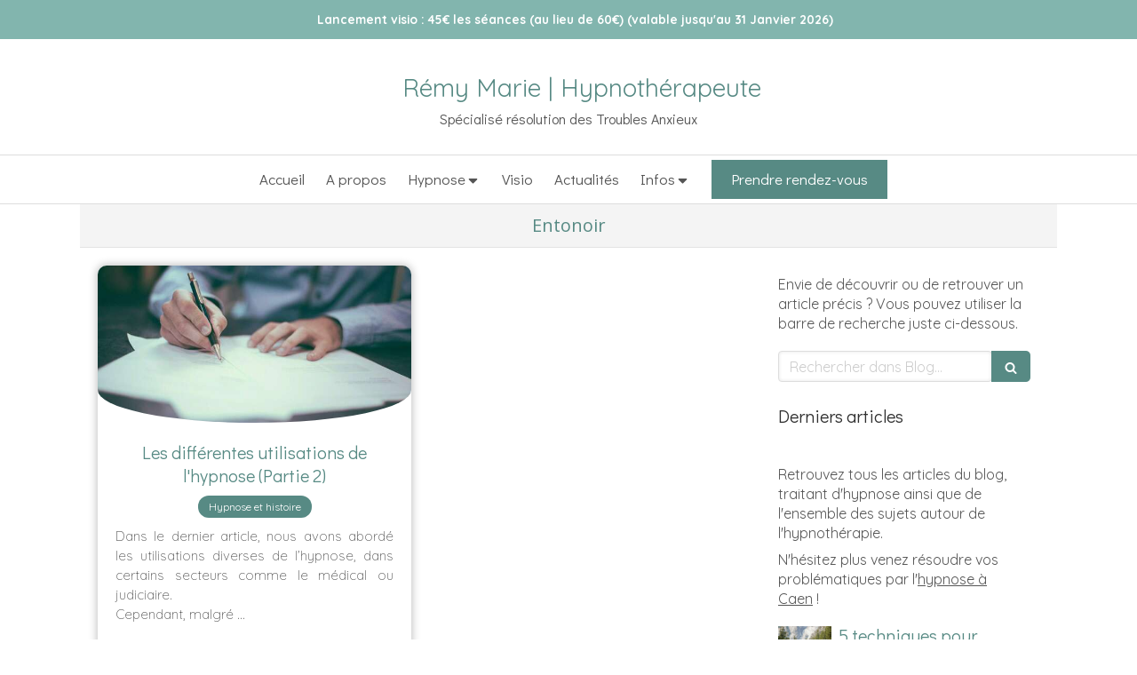

--- FILE ---
content_type: text/html; charset=utf-8
request_url: https://hypnosetherapie14.com/blog/mots-cles/entonoir
body_size: 13639
content:
<!DOCTYPE html>
<html lang="fr-FR">
<head>
  <meta charset="utf-8">
  <meta http-equiv="X-UA-Compatible" content="IE=edge">
  <meta name="viewport" content="width=device-width, initial-scale=1.0, user-scalable=yes">
  <base href="//hypnosetherapie14.com">
    <meta name="robots" content="index,follow">
    <link rel="canonical" href="https://hypnosetherapie14.com/blog/mots-cles/entonoir"/>
  <link rel="shortcut icon" type="image/x-icon" href="https://files.sbcdnsb.com/images/AdhVxgNpqvXTdUnMm00Jxw/favicon/1741881460/image_couleur-photoaidcom-cropped.jpg" />
  <title>Entonoir | Blog</title>
  <meta property="og:type" content="website">
  <meta property="og:url" content="https://hypnosetherapie14.com/blog/mots-cles/entonoir">
  <meta property="og:title" content="Entonoir | Blog">
  <meta property="twitter:card" content="summary">
  <meta property="twitter:title" content="Entonoir | Blog">
  <meta name="description" content="La détermination de la stratégie thérapeutique, une composante essentielle en hypnothérapie.">
  <meta property="og:description" content="La détermination de la stratégie thérapeutique, une composante essentielle en hypnothérapie.">
  <meta property="twitter:description" content="La détermination de la stratégie thérapeutique, une composante essentielle en hypnothérapie.">
  
        
      

  <link rel="stylesheet" href="https://assets.sbcdnsb.com/assets/application-e9a15786.css" media="all" />
  <link rel="stylesheet" href="https://assets.sbcdnsb.com/assets/app_visitor-edb3d28a.css" media="all" />
  <link rel="stylesheet" href="https://assets.sbcdnsb.com/assets/tool/visitor/elements/manifests/blog/categories_list-25258638.css" media="all" /><link rel="stylesheet" href="https://assets.sbcdnsb.com/assets/tool/visitor/elements/manifests/content_box-206ea9da.css" media="all" />
  <link rel="stylesheet" href="https://assets.sbcdnsb.com/assets/themes/desktop/5/css/visitor-2fcfd6ca.css" media="all" />
  <link rel="stylesheet" href="https://assets.sbcdnsb.com/assets/themes/mobile/1/css/visitor-451377fb.css" media="only screen and (max-width: 992px)" />
  <link rel="stylesheet" media="all" href="/site/AdhVxgNpqvXTdUnMm00Jxw/styles/1768320528/dynamic-styles.css">
  <link rel="stylesheet" media="all" href="/styles/pages/741995/1768512227/containers-specific-styles.css">
  <meta name="csrf-param" content="authenticity_token" />
<meta name="csrf-token" content="-xagwE1icVBnTjWiDKFjxzfE2mz2UoNXEMhteA5i6VPcxHMhWIL4Jgo6ksVk8PmIOhNRoXr2g9Iv2X1f1DGC7A" />
  <script>
    var _paq = window._paq = window._paq || [];
    _paq.push(['trackPageView']);
    (function() {
      var u="//mtm.sbcdnsb.com/";
      _paq.push(['setTrackerUrl', u+'matomo.php']);
      _paq.push(['setSiteId', "2873"]);
      var d=document, g=d.createElement('script'), s=d.getElementsByTagName('script')[0];
      g.type='text/javascript'; g.async=true; g.src=u+'matomo.js'; s.parentNode.insertBefore(g,s);
    })();
  </script>
  <script>
  void 0 === window._axcb && (window._axcb = []);
  window._axcb.push(function(axeptio) {
      axeptio.on("cookies:complete", function(choices) {
          if(choices.google_analytics) {
            (function(i,s,o,g,r,a,m){i['GoogleAnalyticsObject']=r;i[r]=i[r]||function(){
            (i[r].q=i[r].q||[]).push(arguments)},i[r].l=1*new Date();a=s.createElement(o),
            m=s.getElementsByTagName(o)[0];a.async=1;a.src=g;m.parentNode.insertBefore(a,m)
            })(window,document,'script','//www.google-analytics.com/analytics.js','ga');

            ga('create', 'UA-151259125-38', {'cookieExpires': 31536000,'cookieUpdate': 'false'});
            ga('send', 'pageview');
          }
      })
  })
  </script>
  <script async src="https://www.googletagmanager.com/gtag/js?id=AW-703506606"></script> <script> window.dataLayer = window.dataLayer || []; function gtag(){dataLayer.push(arguments);} gtag('js', new Date()); gtag('config', 'AW-703506606'); </script>
<!-- Google tag (gtag.js) -->
<script async src="https://www.googletagmanager.com/gtag/js?id=G-2C0C2BVMCB"></script>
<script>
  window.dataLayer = window.dataLayer || [];
  function gtag(){dataLayer.push(arguments);}
  gtag('js', new Date());

  gtag('config', 'G-2C0C2BVMCB');
</script>
<script async src="https://www.googletagmanager.com/gtag/js?id=AW-703506606"></script>
<script>
  window.dataLayer = window.dataLayer || [];
  function gtag(){dataLayer.push(arguments);}
  gtag('js', new Date());

  gtag('config', 'AW-703506606');
</script>
<script id="mcjs">!function(c,h,i,m,p){m=c.createElement(h),p=c.getElementsByTagName(h)[0],m.async=1,m.src=i,p.parentNode.insertBefore(m,p)}(document,"script","https://chimpstatic.com/mcjs-connected/js/users/ec4490532d4d701a81f4d838a/732eb7666b6c2763e46642468.js");</script>
  
  
  <script>window.Deferred=function(){var e=[],i=function(){if(window.jQuery&&window.jQuery.ui)for(;e.length;)e.shift()(window.jQuery);else window.setTimeout(i,250)};return i(),{execute:function(i){window.jQuery&&window.jQuery.ui?i(window.jQuery):e.push(i)}}}();</script>
  <script type="application/ld+json">
    {"@context":"https://schema.org","@type":"WebSite","name":"EURL Hyonos","url":"https://hypnosetherapie14.com/blog/mots-cles/entonoir"}
  </script>
</head>
<body class="view-visitor theme_wide menu_fixed has_header1 has_no_header2 has_aside2 has_aside has_footer lazyload has_top_bar top_bar_size_normal ">
    <script>
      function loadAdwordsConversionAsyncScript() {
        var el = document.createElement('script');
        el.setAttribute('type', "text/javascript");
        el.setAttribute('src', '//www.googleadservices.com/pagead/conversion_async.js');
        document.body.append(el);
      }

      void 0 === window._axcb && (window._axcb = []);
      window._axcb.push(function(axeptio) {
        axeptio.on("cookies:complete", function(choices) {
          if(choices.google_remarketing) {
            loadAdwordsConversionAsyncScript();
          }
        });
      });
    </script>
  <div id="body-container">
    
    
    
      <nav class="menu-mobile sb-hidden-md sb-hidden-lg">
  <div class="nav-mobile">
      <ul class="mobile-menu-tabs">

    <li class="menu-mobile-element  ">


        <a class="menu-tab-element content-link" href="/">
          
          <span class="tab-content">Accueil</span>
</a>


    </li>


    <li class="menu-mobile-element  ">


        <a class="menu-tab-element content-link" href="/remy-marie-hypnotherapeute-et-infirmier-caen-cairon">
          
          <span class="tab-content">A propos</span>
</a>


    </li>


    <li class="menu-mobile-element menu-mobile-element-with-subfolder ">

        <div class="menu-tab-element element element-folder">
          <button class="folder-label-opener">
            <span class="open-icon"><svg version="1.1" xmlns="http://www.w3.org/2000/svg" xmlns:xlink="http://www.w3.org/1999/xlink" x="0px" y="0px"
	 viewBox="0 0 500 500" style="enable-background:new 0 0 500 500;" xml:space="preserve">
      <style type="text/css">.st0{fill:none;stroke:#000000;stroke-width:30;stroke-miterlimit:10;}</style>
      <g><line class="st0" x1="-1" y1="249.5" x2="500" y2="249.5"/></g>
      <g><line class="st0" x1="249.5" y1="0" x2="249.5" y2="499"/></g>
    </svg></span>
            <span class="close-icon" style="display: none;"><svg version="1.1" xmlns="http://www.w3.org/2000/svg" xmlns:xlink="http://www.w3.org/1999/xlink" x="0px" y="0px"
	 viewBox="0 0 500 500" style="enable-background:new 0 0 500 500;" xml:space="preserve">
      <style type="text/css">.st0{fill:none;stroke:#000000;stroke-width:30;stroke-miterlimit:10;}</style>
      <g><line class="st0" x1="-1" y1="249.5" x2="500" y2="249.5"/></g>
    </svg></span>
          </button>

          
          <span class="tab-content">Hypnose</span>
        </div>

        <ul class="mobile-menu-tabs">

    <li class="menu-mobile-element  ">


        <a class="menu-tab-element content-link" href="/hypnose-ericksonienne-caen-praticien-en-hypnose-cairon">
          
          <span class="tab-content">L&#39;hypnose</span>
</a>


    </li>


    <li class="menu-mobile-element  ">


        <a class="menu-tab-element content-link" href="/seance-hypnose-caen-cairon-pour-maigrir-dormir-arreter-fumer">
          
          <span class="tab-content">La séance</span>
</a>


    </li>


    <li class="menu-mobile-element  ">


        <a class="menu-tab-element content-link" href="/les-contre-indications-de-l-hypnose">
          
          <span class="tab-content">Les contre-indications</span>
</a>


    </li>


    <li class="menu-mobile-element  ">


        <a class="menu-tab-element content-link" href="/les-bienfaits-de-l-hypnose-sur-l-arret-des-addictions">
          
          <span class="tab-content">Hypnose et addictions</span>
</a>


    </li>


    <li class="menu-mobile-element  ">


        <a class="menu-tab-element content-link" href="/hypnose-depression">
          
          <span class="tab-content">Hypnose et dépression</span>
</a>


    </li>


    <li class="menu-mobile-element  ">


        <a class="menu-tab-element content-link" href="/hypnose-phobie">
          
          <span class="tab-content">Hypnose et phobies</span>
</a>


    </li>

</ul>


    </li>


    <li class="menu-mobile-element  ">


        <a class="menu-tab-element content-link" href="/hypnose-en-visioconference">
          
          <span class="tab-content">Visio</span>
</a>


    </li>


    <li class="menu-mobile-element  ">


        <a class="menu-tab-element content-link" href="/blog">
          
          <span class="tab-content">Actualités</span>
</a>


    </li>


    <li class="menu-mobile-element menu-mobile-element-with-subfolder ">

        <div class="menu-tab-element element element-folder">
          <button class="folder-label-opener">
            <span class="open-icon"><svg version="1.1" xmlns="http://www.w3.org/2000/svg" xmlns:xlink="http://www.w3.org/1999/xlink" x="0px" y="0px"
	 viewBox="0 0 500 500" style="enable-background:new 0 0 500 500;" xml:space="preserve">
      <style type="text/css">.st0{fill:none;stroke:#000000;stroke-width:30;stroke-miterlimit:10;}</style>
      <g><line class="st0" x1="-1" y1="249.5" x2="500" y2="249.5"/></g>
      <g><line class="st0" x1="249.5" y1="0" x2="249.5" y2="499"/></g>
    </svg></span>
            <span class="close-icon" style="display: none;"><svg version="1.1" xmlns="http://www.w3.org/2000/svg" xmlns:xlink="http://www.w3.org/1999/xlink" x="0px" y="0px"
	 viewBox="0 0 500 500" style="enable-background:new 0 0 500 500;" xml:space="preserve">
      <style type="text/css">.st0{fill:none;stroke:#000000;stroke-width:30;stroke-miterlimit:10;}</style>
      <g><line class="st0" x1="-1" y1="249.5" x2="500" y2="249.5"/></g>
    </svg></span>
          </button>

          
          <span class="tab-content">Infos</span>
        </div>

        <ul class="mobile-menu-tabs">

    <li class="menu-mobile-element  ">


        <a class="menu-tab-element content-link" href="/prix-tarifs-hypnotherapie-caen">
          
          <span class="tab-content">Infos pratiques</span>
</a>


    </li>


    <li class="menu-mobile-element  ">


        <a class="menu-tab-element content-link" href="/avis-hypnose-caen">
          
          <span class="tab-content">Avis</span>
</a>


    </li>


    <li class="menu-mobile-element  ">


        <a class="menu-tab-element content-link" href="/rendez-vous-hypnose">
          
          <span class="tab-content">Contact</span>
</a>


    </li>

</ul>


    </li>


    <li class="menu-mobile-element  ">


        <a class="menu-tab-element link-open-conversion-tracking content-link" data-ajax-url="/api-website-feature/conversions/link_open/create" data-conversion-options="{&quot;linkUrl&quot;:&quot;hypnosetherapie14.com/rendez-vous-hypnose&quot;,&quot;linkType&quot;:&quot;page&quot;,&quot;linkText&quot;:&quot;Prendre rendez-vous&quot;,&quot;popupId&quot;:null}" data-conversions-options="{&quot;linkUrl&quot;:&quot;hypnosetherapie14.com/rendez-vous-hypnose&quot;,&quot;linkType&quot;:&quot;page&quot;,&quot;linkText&quot;:&quot;Prendre rendez-vous&quot;,&quot;popupId&quot;:null}" href="/rendez-vous-hypnose">
          
          <span class="tab-content">Prendre rendez-vous</span>
</a>


    </li>

</ul>
  
  </div>
  <div class="mobile-subdata">
    <div class="mobile-hours">
      <div class="element element-hours hours-sm sb-vi-text-left element-hours-text"><div class="element-hours-inner table">
  <div class="hours-display-table">
    <div class="hours-display-table-row">
      <div class="hours-display-table-cell label">Les <b>lundi</b>, <b>mercredi</b>, <b>vendredi</b> et  <b>samedi</b></div>
      <div class="hours-display-table-cell hours">
        9h-20h
      </div>
    </div>
  </div>
</div>
</div>    
    </div>
  </div>
</nav>
<div class="sb-container-fluid" id="body-container-inner">
      <header class="header-mobile sb-hidden-md sb-hidden-lg">
  <div class="header-mobile-top">
    <button class="mobile-menu-button-open" aria-label="mobile-menu-button">
      <span class="text-open"><svg version="1.1" xmlns="http://www.w3.org/2000/svg" xmlns:xlink="http://www.w3.org/1999/xlink" x="0px" y="0px"
    	 viewBox="0 0 500 500" style="enable-background:new 0 0 500 500;" xml:space="preserve">
      <style type="text/css">.st0{fill:none;stroke:#000000;stroke-width:30;stroke-miterlimit:10;}</style>
      <g><line class="st0" x1="0.76" y1="248.82" x2="499.24" y2="250.18"/></g>
      <g><line class="st0" x1="0.85" y1="94.63" x2="499.33" y2="96"/></g>
      <g><line class="st0" x1="0.67" y1="403" x2="499.15" y2="404.37"/></g>
    </svg></span><span class="text-close"><svg version="1.1" xmlns="http://www.w3.org/2000/svg" xmlns:xlink="http://www.w3.org/1999/xlink" x="0px" y="0px"
	 viewBox="0 0 500 500" style="enable-background:new 0 0 500 500;" xml:space="preserve">
      <style type="text/css">.st0{fill:none;stroke:#000000;stroke-width:30;stroke-miterlimit:10;}</style>
      <g><line class="st0" x1="14" y1="14" x2="485" y2="485"/></g>
      <g><line class="st0" x1="485" y1="14" x2="14" y2="485"/></g>
    </svg></span>
    </button>
    <div class="header-mobile-titles">
        <div class="header-mobile-title"><strong><span>R&eacute;my Marie<br />Hypnoth&eacute;rapeute</span></strong></div>
    </div>
  </div>
  <nav class="clearfix">
    <ul class="cta-n-3">
      <li class="mobile-cta-phone">
        <a title="Appeler" class="cta-mobile with-label phone-number-display-conversion-tracking" data-ajax-url="/api-website-feature/conversions/phone_number_display/create" data-conversion-options="{&quot;phoneNumber&quot;:&quot;tel:0760871441&quot;,&quot;popupId&quot;:null}" data-conversions-options="{&quot;phoneNumber&quot;:&quot;tel:0760871441&quot;,&quot;popupId&quot;:null}" href="tel:0760871441"><span class="svg-container"><svg xmlns="http://www.w3.org/2000/svg" viewBox="0 0 1792 1792"><path d="M1600 1240q0 27-10 70.5t-21 68.5q-21 50-122 106-94 51-186 51-27 0-53-3.5t-57.5-12.5-47-14.5-55.5-20.5-49-18q-98-35-175-83-127-79-264-216t-216-264q-48-77-83-175-3-9-18-49t-20.5-55.5-14.5-47-12.5-57.5-3.5-53q0-92 51-186 56-101 106-122 25-11 68.5-21t70.5-10q14 0 21 3 18 6 53 76 11 19 30 54t35 63.5 31 53.5q3 4 17.5 25t21.5 35.5 7 28.5q0 20-28.5 50t-62 55-62 53-28.5 46q0 9 5 22.5t8.5 20.5 14 24 11.5 19q76 137 174 235t235 174q2 1 19 11.5t24 14 20.5 8.5 22.5 5q18 0 46-28.5t53-62 55-62 50-28.5q14 0 28.5 7t35.5 21.5 25 17.5q25 15 53.5 31t63.5 35 54 30q70 35 76 53 3 7 3 21z" /></svg></span><span>Appeler</span></a>
      </li>
      <li class="mobile-cta-map_link">
        <a title="Localisation" class="cta-mobile with-label" href="https://g.page/r/CdCtnyTnEYjlEAE"><span class="svg-container"><svg xmlns="http://www.w3.org/2000/svg" viewBox="0 0 1792 1792"><path d="M1152 640q0-106-75-181t-181-75-181 75-75 181 75 181 181 75 181-75 75-181zm256 0q0 109-33 179l-364 774q-16 33-47.5 52t-67.5 19-67.5-19-46.5-52l-365-774q-33-70-33-179 0-212 150-362t362-150 362 150 150 362z" /></svg></span><span>Localisation</span></a>
      </li>
      <li class="mobile-cta-specific_link">
        <a title="Prendre RDV" class="cta-mobile with-label link-open-conversion-tracking content-link" data-ajax-url="/api-website-feature/conversions/link_open/create" data-conversion-options="{&quot;linkUrl&quot;:&quot;https://calendly.com/hypnose-prendre-rendez-vous&quot;,&quot;linkType&quot;:&quot;external_link&quot;,&quot;linkText&quot;:&quot;Prendre RDV&quot;,&quot;popupId&quot;:null}" data-conversions-options="{&quot;linkUrl&quot;:&quot;https://calendly.com/hypnose-prendre-rendez-vous&quot;,&quot;linkType&quot;:&quot;external_link&quot;,&quot;linkText&quot;:&quot;Prendre RDV&quot;,&quot;popupId&quot;:null}" target="_blank" rel="noopener" href="https://calendly.com/hypnose-prendre-rendez-vous"><span class="svg-container"><svg xmlns="http://www.w3.org/2000/svg" viewBox="0 0 1792 1792"><path d="M192 1664h288v-288h-288v288zm352 0h320v-288h-320v288zm-352-352h288v-320h-288v320zm352 0h320v-320h-320v320zm-352-384h288v-288h-288v288zm736 736h320v-288h-320v288zm-384-736h320v-288h-320v288zm768 736h288v-288h-288v288zm-384-352h320v-320h-320v320zm-352-864v-288q0-13-9.5-22.5t-22.5-9.5h-64q-13 0-22.5 9.5t-9.5 22.5v288q0 13 9.5 22.5t22.5 9.5h64q13 0 22.5-9.5t9.5-22.5zm736 864h288v-320h-288v320zm-384-384h320v-288h-320v288zm384 0h288v-288h-288v288zm32-480v-288q0-13-9.5-22.5t-22.5-9.5h-64q-13 0-22.5 9.5t-9.5 22.5v288q0 13 9.5 22.5t22.5 9.5h64q13 0 22.5-9.5t9.5-22.5zm384-64v1280q0 52-38 90t-90 38h-1408q-52 0-90-38t-38-90v-1280q0-52 38-90t90-38h128v-96q0-66 47-113t113-47h64q66 0 113 47t47 113v96h384v-96q0-66 47-113t113-47h64q66 0 113 47t47 113v96h128q52 0 90 38t38 90z" /></svg></span><span>Prendre RDV</span></a>
      </li>
    </ul>    
  </nav>
</header>

<div class="container-light" id="top-bar">  <div id="top-bar-inner" class="clearfix hide-on-mobile with-bg-color normal-size background-color-before-c-1">
    <style>
      #top-bar-inner.with-bg-color:before {
        opacity: 1.0;
      }
    </style>
    <div id="top-bar-inner-content">
      <div class="top-bar-items">
            <div id="top-bar-item-74119" class="top-bar-item top-bar-item-spacer hide-on-mobile left"><div class="top-bar-item-spacer-line">&nbsp;</div></div>
            <div id="top-bar-item-74124" class="top-bar-item top-bar-item-spacer hide-on-mobile center"><div class="top-bar-item-spacer-line">&nbsp;</div></div>
            <div id="top-bar-item-358771" class="top-bar-item top-bar-item-text center"><p><strong><span style="color:#ffffff;">Lancement visio : 45&euro; les s&eacute;ances (au lieu de 60&euro;) (valable jusqu&#39;au 31 Janvier 2026)</span></strong></p>
</div>
            <div id="top-bar-item-318867" class="top-bar-item top-bar-item-spacer hide-on-mobile center"><div class="top-bar-item-spacer-line">&nbsp;</div></div>
      </div>
    </div>
  </div>
</div><div class="container-light" id="header1"><div class="sb-row sb-hidden-xs sb-hidden-sm"><div class="sb-col sb-col-sm"><div id="container_17588254" class="sb-bloc sb-bloc-level-3 resizable-y bloc-element-absolute-container mobile-adapt-height-to-content  " style="height: 130px;"><div id="container_17588254_inner" style="" class="sb-bloc-inner container_17588254_inner"><div class="element element-absolute-container"><div class="tree-container"><div id="container_59133631" class="sb-bloc sb-bloc-level-3 sb-bloc-position-absolute bloc-element-title  " style="top: 19.0865%;left: 32.1009%;"><div id="container_59133631_inner" style="margin: 10px 10px 10px 10px;" class="sb-bloc-inner container_59133631_inner"><div class="element element-title"><p><span class="element-title-inner"><span style="font-size: 28px;"><span class="color-c-2">Rémy Marie | Hypnothérapeute</span></span></span></p></div></div></div><div id="container_17588252" class="sb-bloc-alignment-wrapper  sb-bloc-alignment-h sb-bloc-alignment-h-center  "><div class="sb-bloc sb-bloc-level-3 sb-bloc-position-absolute header1-subtitle bloc-element-title" style="top: 60.9091%;left: 0.0%;"><div class="element element-title theme-skin"><strong><span class="element-title-inner">Sp&eacute;cialis&eacute; r&eacute;solution des Troubles Anxieux</span></strong></div></div></div><div id="container_81713053" class="sb-bloc-alignment-wrapper  sb-bloc-alignment-v sb-bloc-alignment-v-middle  "><div class="sb-bloc-alignment-sibling"></div><div class="sb-bloc sb-bloc-level-3 sb-bloc-position-absolute bloc-element-html" style="--element-animated-columns-flex-basis:45.966%;width: 45.966%;top: 2.13942%;left: 84.2887%;"><div id="container_81713053_inner" style="margin: 10px 10px 10px 10px;transition-duration: 300ms; -webkit-transition-duration: 300ms;" class="sb-bloc-inner container_81713053_inner sb-display-animated sb-hover-animated zoom_in" data-animation-options="{&quot;type&quot;:&quot;bounceIn&quot;,&quot;duration&quot;:500,&quot;delay&quot;:0}"><div class="element element-html"><script src="https://apis.google.com/js/platform.js"></script>

<div class="g-ytsubscribe" data-channelid="UC-wHpCJ9ZEgiCWuA1gXHk_A" data-layout="full" data-count="default"></div></div></div></div></div></div></div></div></div>
</div></div></div><div class="sb-hidden-xs sb-hidden-sm" id="menu"><div class="sb-row sb-hidden-xs sb-hidden-sm"><div class="sb-col sb-col-sm"><div id="container_17588246" class="sb-bloc sb-bloc-level-3 bloc-element-menu  " style=""><div class="element element-menu sb-vi-mobile-text-center true text-only"><div class="">
<div class="menu-level-container menu-level-0">
  <ul class="menu-tabs sb-row media-query">

        <li class="menu-tab-container sb-col">
          <div class="menu-tab">
            

              <a class="menu-tab-element  link-text link-text-dark  content-link" title="Accueil" href="/">

                <span class="tab-content" style=''>

                    <span class="title">Accueil</span>
                </span>

</a>

          </div>
        </li>

        <li class="menu-tab-container sb-col">
          <div class="menu-tab">
            

              <a class="menu-tab-element  link-text link-text-dark  content-link" title="A propos" href="/remy-marie-hypnotherapeute-et-infirmier-caen-cairon">

                <span class="tab-content" style=''>

                    <span class="title">A propos</span>
                </span>

</a>

          </div>
        </li>

        <li class="menu-tab-container sb-col">
          <div class="menu-tab">
            
              <div class="menu-tab-element element-folder  link-text link-text-dark">
                <span class="tab-content" style="">

                    <span class="title">Hypnose</span>
                </span>

                <span class="tab-arrows">
                  <span class="caret-right"><span class="svg-container"><svg xmlns="http://www.w3.org/2000/svg" viewBox="0 0 1792 1792"><path d="M1152 896q0 26-19 45l-448 448q-19 19-45 19t-45-19-19-45v-896q0-26 19-45t45-19 45 19l448 448q19 19 19 45z" /></svg></span></span>
                  <span class="caret-down"><span class="svg-container"><svg xmlns="http://www.w3.org/2000/svg" viewBox="0 0 1792 1792"><path d="M1408 704q0 26-19 45l-448 448q-19 19-45 19t-45-19l-448-448q-19-19-19-45t19-45 45-19h896q26 0 45 19t19 45z" /></svg></span></span>
                </span>
              </div>

          </div>
            
<div class="menu-level-container menu-level-1">
  <ul class="menu-tabs sb-row media-query">

        <li class="menu-tab-container sb-col">
          <div class="menu-tab">
            

              <a class="menu-tab-element  link-text link-text-dark  content-link" title="L&#39;hypnose" href="/hypnose-ericksonienne-caen-praticien-en-hypnose-cairon">

                <span class="tab-content" style=''>

                    <span class="title">L&#39;hypnose</span>
                </span>

</a>

          </div>
        </li>

        <li class="menu-tab-container sb-col">
          <div class="menu-tab">
            

              <a class="menu-tab-element  link-text link-text-dark  content-link" title="La séance" href="/seance-hypnose-caen-cairon-pour-maigrir-dormir-arreter-fumer">

                <span class="tab-content" style=''>

                    <span class="title">La séance</span>
                </span>

</a>

          </div>
        </li>

        <li class="menu-tab-container sb-col">
          <div class="menu-tab">
            

              <a class="menu-tab-element  link-text link-text-dark  content-link" title="Les contre-indications" href="/les-contre-indications-de-l-hypnose">

                <span class="tab-content" style=''>

                    <span class="title">Les contre-indications</span>
                </span>

</a>

          </div>
        </li>

        <li class="menu-tab-container sb-col">
          <div class="menu-tab">
            

              <a class="menu-tab-element  link-text link-text-dark  content-link" title="Hypnose et addictions" href="/les-bienfaits-de-l-hypnose-sur-l-arret-des-addictions">

                <span class="tab-content" style=''>

                    <span class="title">Hypnose et addictions</span>
                </span>

</a>

          </div>
        </li>

        <li class="menu-tab-container sb-col">
          <div class="menu-tab">
            

              <a class="menu-tab-element  link-text link-text-dark  content-link" title="Hypnose et dépression" href="/hypnose-depression">

                <span class="tab-content" style=''>

                    <span class="title">Hypnose et dépression</span>
                </span>

</a>

          </div>
        </li>

        <li class="menu-tab-container sb-col">
          <div class="menu-tab">
            

              <a class="menu-tab-element  link-text link-text-dark  content-link" title="Hypnose et phobies" href="/hypnose-phobie">

                <span class="tab-content" style=''>

                    <span class="title">Hypnose et phobies</span>
                </span>

</a>

          </div>
        </li>
  </ul>
</div>

        </li>

        <li class="menu-tab-container sb-col">
          <div class="menu-tab">
            

              <a class="menu-tab-element  link-text link-text-dark  content-link" title="Visio" href="/hypnose-en-visioconference">

                <span class="tab-content" style=''>

                    <span class="title">Visio</span>
                </span>

</a>

          </div>
        </li>

        <li class="menu-tab-container sb-col">
          <div class="menu-tab">
            

              <a class="menu-tab-element  link-text link-text-dark  content-link" title="Actualités" href="/blog">

                <span class="tab-content" style=''>

                    <span class="title">Actualités</span>
                </span>

</a>

          </div>
        </li>

        <li class="menu-tab-container sb-col">
          <div class="menu-tab">
            
              <div class="menu-tab-element element-folder  link-text link-text-dark">
                <span class="tab-content" style="">

                    <span class="title">Infos</span>
                </span>

                <span class="tab-arrows">
                  <span class="caret-right"><span class="svg-container"><svg xmlns="http://www.w3.org/2000/svg" viewBox="0 0 1792 1792"><path d="M1152 896q0 26-19 45l-448 448q-19 19-45 19t-45-19-19-45v-896q0-26 19-45t45-19 45 19l448 448q19 19 19 45z" /></svg></span></span>
                  <span class="caret-down"><span class="svg-container"><svg xmlns="http://www.w3.org/2000/svg" viewBox="0 0 1792 1792"><path d="M1408 704q0 26-19 45l-448 448q-19 19-45 19t-45-19l-448-448q-19-19-19-45t19-45 45-19h896q26 0 45 19t19 45z" /></svg></span></span>
                </span>
              </div>

          </div>
            
<div class="menu-level-container menu-level-1">
  <ul class="menu-tabs sb-row media-query">

        <li class="menu-tab-container sb-col">
          <div class="menu-tab">
            

              <a class="menu-tab-element  link-text link-text-dark  content-link" title="Infos pratiques" href="/prix-tarifs-hypnotherapie-caen">

                <span class="tab-content" style=''>

                    <span class="title">Infos pratiques</span>
                </span>

</a>

          </div>
        </li>

        <li class="menu-tab-container sb-col">
          <div class="menu-tab">
            

              <a class="menu-tab-element  link-text link-text-dark  content-link" title="Avis" href="/avis-hypnose-caen">

                <span class="tab-content" style=''>

                    <span class="title">Avis</span>
                </span>

</a>

          </div>
        </li>

        <li class="menu-tab-container sb-col">
          <div class="menu-tab">
            

              <a class="menu-tab-element  link-text link-text-dark  content-link" title="Contact" href="/rendez-vous-hypnose">

                <span class="tab-content" style=''>

                    <span class="title">Contact</span>
                </span>

</a>

          </div>
        </li>
  </ul>
</div>

        </li>

        <li class="menu-tab-container sb-col main-menu-button-container">
          <div class="element-link">
            

              <a class="sb-vi-btn sb-vi-btn-md skin_1  link-text link-text-dark link-open-conversion-tracking content-link" title="Prendre rendez-vous" data-ajax-url="/api-website-feature/conversions/link_open/create" data-conversion-options="{&quot;linkUrl&quot;:&quot;hypnosetherapie14.com/rendez-vous-hypnose&quot;,&quot;linkType&quot;:&quot;page&quot;,&quot;linkText&quot;:&quot;Prendre rendez-vous&quot;,&quot;popupId&quot;:null}" data-conversions-options="{&quot;linkUrl&quot;:&quot;hypnosetherapie14.com/rendez-vous-hypnose&quot;,&quot;linkType&quot;:&quot;page&quot;,&quot;linkText&quot;:&quot;Prendre rendez-vous&quot;,&quot;popupId&quot;:null}" href="/rendez-vous-hypnose">

                <span class="tab-content" style=''>

                    <span class="title">Prendre rendez-vous</span>
                </span>

</a>

          </div>
        </li>
  </ul>
</div>
</div></div></div>
</div></div></div><div class="container-light sb-row sb-row-custom media-query" id="center"><div class="sb-col sb-col-sm" id="center_inner_wrapper"><div class="" id="h1">
<div class="sb-bloc">

  <div class="sb-bloc-inner">
    <h1>Entonoir</h1>
  </div>
</div></div><div class="" id="blog-wrapper"><section id="center_inner">

    
    <div class="tree-container">
      

    </div>

  <div id="blog-page-index-articles-list">
    
  <div class="blog-articles-thumbnails-list design_10  same-height-columns" >
    <div class="sb-row el-query media-query with-padding">
        <div class="sb-col sb-col-xs-6 sb-col-xxs-12">
            <article class="blog-article-thumbnail  clearfix  design_10 " style="">
              
              

    <div class="article-cover"><a class="bg-imaged article-background-image" data-bg="https://files.sbcdnsb.com/images/AdhVxgNpqvXTdUnMm00Jxw/content/1609515113/1622318/600/proxy-8dd4d93cf3c8f02a785e8b157a6ed2ab-og20210101-3567467-11ucmnq.jpeg" style="background-color: #fafafa;" title="Les différentes utilisations de l&#39;hypnose (Partie 2)" aria-label="Proxy 8dd4d93cf3c8f02a785e8b157a6ed2ab og20210101 3567467 11ucmnq" href="/blog/articles/les-differentes-utilisations-de-l-hypnose-partie-2"></a></div>

  <div class="article-content">
    <div class="article-title"><h3><a class="link-text link-text-light" href="/blog/articles/les-differentes-utilisations-de-l-hypnose-partie-2"><span>Les différentes utilisations de l&#39;hypnose (Partie 2)</span></a></h3></div>
    <div class="article-category design-10-pellets">
      <span>Hypnose et histoire</span>
    </div>
    
    
    <div class="article-description">
      <p>
Dans le dernier article, nous avons abordé les utilisations diverses de l’hypnose, dans certains secteurs comme le médical ou judiciaire.
<br />Cependant, malgré ...</p>
    </div>
    
    <div class="article-bottom">
      <div class="article-subtitle article-subtitle-default">
        <div class="article-author">
          <span>Par Remy Marie</span>
        </div>
        <div class="article-publication-date">
          <span>le 01/01/21</span>
        </div>
      </div>
      <div class="article-read-more">
        <div class="element-link">
        <a title="Les différentes utilisations de l&#39;hypnose (Partie 2)" href="/blog/articles/les-differentes-utilisations-de-l-hypnose-partie-2">
          <span>&#10230;</span>
</a>        </div>
      </div>
    </div> 
    
  </div>


<script type="application/ld+json">
  {"@context":"https://schema.org","@type":"Article","@id":"https://schema.org/Article/AqbS6orazi","url":"https://hypnosetherapie14.com/blog/articles/les-differentes-utilisations-de-l-hypnose-partie-2","mainEntityOfPage":"https://hypnosetherapie14.com/blog/articles/les-differentes-utilisations-de-l-hypnose-partie-2","datePublished":"2021-01-01T00:00:00+01:00","dateModified":"2026-01-15T22:55:44+01:00","publisher":{"@type":"Organization","@id":"https://schema.org/Organization/7qWuM0SzDs","name":"EURL Hyonos","logo":"https://files.sbcdnsb.com/images/AdhVxgNpqvXTdUnMm00Jxw/businesses/1761032601/Rmy-Marie-Logo-ConvertImage.png"},"description":"\nDans le dernier article, nous avons abordé les utilisations diverses de l’hypnose, dans certains secteurs comme le médical ou judiciaire.\nCependant, malgré ...","headline":"Les différentes utilisations de l'hypnose (Partie 2)","articleSection":"Hypnose et histoire","keywords":"Entonoir","image":"https://files.sbcdnsb.com/images/AdhVxgNpqvXTdUnMm00Jxw/content/1609515113/1622318/600/proxy-8dd4d93cf3c8f02a785e8b157a6ed2ab-og20210101-3567467-11ucmnq.jpeg","wordCount":1127,"author":{"@type":"Person","@id":"https://schema.org/Person/remy-marie","name":"Remy Marie","sameAs":["https://www.instagram.com/hypno_anxiete/","https://g.page/r/CdCtnyTnEYjlEAE"]}}
</script>
            </article>
        </div>
    </div>
  </div>


  </div>
  
    <div class="tree-container">
      

    </div>
  
    <div class="will-paginate-container">
  <div class="entries-infos">
    1 article
  </div>
  <div class="digg_pagination" style="background: none;">
    
  </div>
</div>



</section>
<section id="aside">
  <div class="sections-container" data-id="859907"><section class=" section tree-container" id="colonne-complementaire_1151164" >
<div class="sb-bloc-inner container_17709764_inner" id="container_17709764_inner" style="padding: 10px 10px 60px 10px;"><div class="subcontainers"><div id="container_41084992" class="sb-bloc sb-bloc-level-3 bloc-element-text  " style="padding: 10px 10px 10px 10px;"><div class="element element-text displayed_in_1_column" spellcheck="true"><p>Envie de découvrir ou de retrouver un article précis ? Vous pouvez utiliser la barre de recherche juste ci-dessous.</p></div></div><div id="container_17709824" class="sb-bloc sb-bloc-level-3 bloc-element-blog-element-searchbar  " style="padding: 10px 10px 10px 10px;"><div class="element element-blog-element-searchbar"><div class="element-blog-element-searchbar-content">
  <form action="/blog/recherche" accept-charset="UTF-8" method="get">
    <div class="sb-vi-form-group">
      <div class="sb-vi-input-with-button">
        <input type="text" name="q" id="q" class="sb-vi-form-input" placeholder="Rechercher dans Blog..." />
        <span class="sb-vi-input-group-btn">
          <button class="sb-vi-btn no-text" title="Rechercher dans Blog"><span class="svg-container"><svg xmlns="http://www.w3.org/2000/svg" viewBox="0 0 1792 1792"><path d="M1216 832q0-185-131.5-316.5t-316.5-131.5-316.5 131.5-131.5 316.5 131.5 316.5 316.5 131.5 316.5-131.5 131.5-316.5zm512 832q0 52-38 90t-90 38q-54 0-90-38l-343-342q-179 124-399 124-143 0-273.5-55.5t-225-150-150-225-55.5-273.5 55.5-273.5 150-225 225-150 273.5-55.5 273.5 55.5 225 150 150 225 55.5 273.5q0 220-124 399l343 343q37 37 37 90z" /></svg></span></button>
        </span>
      </div>
    </div>
</form></div>
</div></div><div id="container_17709827" class="sb-bloc sb-bloc-level-3 bloc-element-title  " style="padding: 10px 10px 10px 10px;"><div class="element element-title sb-vi-text-left"><h3><span class="element-title-inner"><span style='font-size: 20px;'>Derniers articles</span></span></h3></div></div><div id="container_47129659" class="sb-bloc sb-bloc-level-3 bloc-element-html  " style="padding: 10px 10px 10px 10px;"><div class="element element-html"><div data-tf-live="01HK5K53R1AYD820HVAKA3N6QJ"></div><script src="//embed.typeform.com/next/embed.js"></script></div></div><div id="container_41084978" class="sb-bloc sb-bloc-level-3 bloc-element-text  " style="padding: 10px 10px 10px 10px;"><div class="element element-text displayed_in_1_column" spellcheck="true"><p>Retrouvez tous les articles du blog, traitant d'hypnose ainsi que de l'ensemble des sujets autour de l'hypnothérapie.</p>

<p>N'hésitez plus venez résoudre vos problématiques par l'<a href="https://hypnosetherapie14.com/" target="_blank">hypnose à Caen</a> !</p></div></div><div id="container_17709830" class="sb-bloc sb-bloc-level-3 bloc-element-blog-element-last-article  " style="padding: 10px 10px 10px 10px;"><div class="element element-blog-element-last-article">
  <div class="blog-articles-thumbnails-list design_2 " >
    <div class="sb-row el-query media-query with-padding">
        <div class="sb-col sb-col-xs-6 sb-col-xxs-12">
            <article class="blog-article-thumbnail  clearfix  design_2 " style="">
              
              

    <div class="article-cover"><a class="bg-imaged article-background-image" data-bg="https://files.sbcdnsb.com/images/AdhVxgNpqvXTdUnMm00Jxw/content/1766314802/6910503/600/calmer-anxiete-et-hypno-relaxation.jpeg" style="background-color: #fafafa;" title="5 techniques pour calmer votre anxiété en moins de 10 minutes (+ séance guidée)" aria-label="Calmer anxiete et hypno relaxation" href="/5-techniques-pour-calmer-votre-anxiete-hypno-relaxation"></a></div>
  <div class="article-content" >
    <div class="article-title"><h3><a class="link-text link-text-light" href="/5-techniques-pour-calmer-votre-anxiete-hypno-relaxation"><span>5 techniques pour calmer votre anxiété en moins de 10 minutes (+ séance guidée)</span></a></h3></div>
    <div class="article-subtitle article-subtitle-default">
        <div class="article-category">
          <span class="inline-flex"><span class="svg-container"><svg xmlns="http://www.w3.org/2000/svg" viewBox="0 0 1792 1792"><path d="M1815 952q0 31-31 66l-336 396q-43 51-120.5 86.5t-143.5 35.5h-1088q-34 0-60.5-13t-26.5-43q0-31 31-66l336-396q43-51 120.5-86.5t143.5-35.5h1088q34 0 60.5 13t26.5 43zm-343-344v160h-832q-94 0-197 47.5t-164 119.5l-337 396-5 6q0-4-.5-12.5t-.5-12.5v-960q0-92 66-158t158-66h320q92 0 158 66t66 158v32h544q92 0 158 66t66 158z" /></svg></span> Troubles Anxieux Généralisés (TAG)</span>
        </div>
    </div>
  </div>
  

<script type="application/ld+json">
  {"@context":"https://schema.org","@type":"Article","@id":"https://schema.org/Article/7UDkXP5mgh","url":"https://hypnosetherapie14.com/5-techniques-pour-calmer-votre-anxiete-hypno-relaxation","mainEntityOfPage":"https://hypnosetherapie14.com/5-techniques-pour-calmer-votre-anxiete-hypno-relaxation","datePublished":"2025-12-21T00:00:00+01:00","dateModified":"2026-01-16T23:30:01+01:00","publisher":{"@type":"Organization","@id":"https://schema.org/Organization/7qWuM0SzDs","name":"EURL Hyonos","logo":"https://files.sbcdnsb.com/images/AdhVxgNpqvXTdUnMm00Jxw/businesses/1761032601/Rmy-Marie-Logo-ConvertImage.png"},"description":"Découvrez 5 techniques éprouvées pour apaiser l'anxiété rapidement. Cohérence cardiaque, respiration carrée... + une séance d'hypno-relaxation gratuite.","headline":"5 techniques pour calmer votre anxiété en moins de 10 minutes (+ séance guidée)","articleSection":"Troubles Anxieux Généralisés (TAG)","keywords":"Anxiété,Troubles anxieux,Stress,Réduction,Séance hypnose,Audios,En ligne,Analytique,Emotionnel","image":"https://files.sbcdnsb.com/images/AdhVxgNpqvXTdUnMm00Jxw/content/1766314802/6910503/600/calmer-anxiete-et-hypno-relaxation.jpeg","wordCount":1317,"author":{"@type":"Person","@id":"https://schema.org/Person/remy-marie","name":"Remy Marie","sameAs":["https://www.instagram.com/hypno_anxiete/","https://g.page/r/CdCtnyTnEYjlEAE"]}}
</script>
            </article>
        </div>
        <div class="sb-col sb-col-xs-6 sb-col-xxs-12">
            <article class="blog-article-thumbnail  clearfix  design_2 " style="">
              
              

    <div class="article-cover"><a class="bg-imaged article-background-image" data-bg="https://files.sbcdnsb.com/images/AdhVxgNpqvXTdUnMm00Jxw/content/1764694485/6845603/600/comprendre-anxiete.png" style="background-color: #fafafa;" title="Vous ne comprenez rien à votre anxiété (et c&#39;est normal)" aria-label="Comprendre anxiete" href="/vous-ne-comprenez-rien-a-votre-anxiete-et-c-est-normal"></a></div>
  <div class="article-content" >
    <div class="article-title"><h3><a class="link-text link-text-light" href="/vous-ne-comprenez-rien-a-votre-anxiete-et-c-est-normal"><span>Vous ne comprenez rien à votre anxiété (et c&#39;est normal)</span></a></h3></div>
    <div class="article-subtitle article-subtitle-default">
        <div class="article-category">
          <span class="inline-flex"><span class="svg-container"><svg xmlns="http://www.w3.org/2000/svg" viewBox="0 0 1792 1792"><path d="M1815 952q0 31-31 66l-336 396q-43 51-120.5 86.5t-143.5 35.5h-1088q-34 0-60.5-13t-26.5-43q0-31 31-66l336-396q43-51 120.5-86.5t143.5-35.5h1088q34 0 60.5 13t26.5 43zm-343-344v160h-832q-94 0-197 47.5t-164 119.5l-337 396-5 6q0-4-.5-12.5t-.5-12.5v-960q0-92 66-158t158-66h320q92 0 158 66t66 158v32h544q92 0 158 66t66 158z" /></svg></span> Troubles Anxieux Généralisés (TAG)</span>
        </div>
    </div>
  </div>
  

<script type="application/ld+json">
  {"@context":"https://schema.org","@type":"Article","@id":"https://schema.org/Article/WfzUTqFrTU","url":"https://hypnosetherapie14.com/vous-ne-comprenez-rien-a-votre-anxiete-et-c-est-normal","mainEntityOfPage":"https://hypnosetherapie14.com/vous-ne-comprenez-rien-a-votre-anxiete-et-c-est-normal","datePublished":"2025-12-02T00:00:00+01:00","dateModified":"2026-01-16T23:35:01+01:00","publisher":{"@type":"Organization","@id":"https://schema.org/Organization/7qWuM0SzDs","name":"EURL Hyonos","logo":"https://files.sbcdnsb.com/images/AdhVxgNpqvXTdUnMm00Jxw/businesses/1761032601/Rmy-Marie-Logo-ConvertImage.png"},"description":"Pourquoi votre anxiété semble incompréhensible ? Découvrez les vraies raisons et comment reprendre le contrôle avec l'hypnothérapie à Caen.","headline":"Vous ne comprenez rien à votre anxiété (et c'est normal)","articleSection":"Troubles Anxieux Généralisés (TAG)","keywords":"TAG,Gestion du stress et hypnose,Résolution de l'anxiété par l'hypnose,Résolution de la dépression par l'hypnose,Depression,Crise d'angoisse,Crise de panique,Hypnothérapie","image":"https://files.sbcdnsb.com/images/AdhVxgNpqvXTdUnMm00Jxw/content/1764694485/6845603/600/comprendre-anxiete.png","wordCount":1919,"author":{"@type":"Person","@id":"https://schema.org/Person/remy-marie","name":"Remy Marie","sameAs":["https://www.instagram.com/hypno_anxiete/","https://g.page/r/CdCtnyTnEYjlEAE"]}}
</script>
            </article>
        </div>
    </div>
    <div class="sb-row el-query media-query with-padding">
        <div class="sb-col sb-col-xs-6 sb-col-xxs-12">
            <article class="blog-article-thumbnail  clearfix  design_2 " style="">
              
              

    <div class="article-cover"><a class="bg-imaged article-background-image" data-bg="https://files.sbcdnsb.com/images/AdhVxgNpqvXTdUnMm00Jxw/content/1763985691/6754909/600/anxiete-chronique.png" style="background-color: #fafafa;" title="Anxiété chronique : et si c&#39;était une chance ? " aria-label="Anxiete chronique" href="/anxiete-chronique-et-si-c-etait-une-chance"></a></div>
  <div class="article-content" >
    <div class="article-title"><h3><a class="link-text link-text-light" href="/anxiete-chronique-et-si-c-etait-une-chance"><span>Anxiété chronique : et si c&#39;était une chance ? </span></a></h3></div>
    <div class="article-subtitle article-subtitle-default">
        <div class="article-category">
          <span class="inline-flex"><span class="svg-container"><svg xmlns="http://www.w3.org/2000/svg" viewBox="0 0 1792 1792"><path d="M1815 952q0 31-31 66l-336 396q-43 51-120.5 86.5t-143.5 35.5h-1088q-34 0-60.5-13t-26.5-43q0-31 31-66l336-396q43-51 120.5-86.5t143.5-35.5h1088q34 0 60.5 13t26.5 43zm-343-344v160h-832q-94 0-197 47.5t-164 119.5l-337 396-5 6q0-4-.5-12.5t-.5-12.5v-960q0-92 66-158t158-66h320q92 0 158 66t66 158v32h544q92 0 158 66t66 158z" /></svg></span> Troubles Anxieux Généralisés (TAG)</span>
        </div>
    </div>
  </div>
  

<script type="application/ld+json">
  {"@context":"https://schema.org","@type":"Article","@id":"https://schema.org/Article/RUx4aRkM7r","url":"https://hypnosetherapie14.com/anxiete-chronique-et-si-c-etait-une-chance","mainEntityOfPage":"https://hypnosetherapie14.com/anxiete-chronique-et-si-c-etait-une-chance","datePublished":"2025-11-24T00:00:00+01:00","dateModified":"2026-01-16T23:36:40+01:00","publisher":{"@type":"Organization","@id":"https://schema.org/Organization/7qWuM0SzDs","name":"EURL Hyonos","logo":"https://files.sbcdnsb.com/images/AdhVxgNpqvXTdUnMm00Jxw/businesses/1761032601/Rmy-Marie-Logo-ConvertImage.png"},"description":"Votre anxiété chronique n'est pas votre ennemie. Découvrez pourquoi elle apparaît, ce qu'elle essaie de vous dire, et comment passer du combat à la collaboration avec vous-même.","headline":"Anxiété chronique : et si c'était une chance ? ","articleSection":"Troubles Anxieux Généralisés (TAG)","keywords":"TAG,Gestion du stress et hypnose,Crise d'angoisse,Troubles anxieux,Stress,Anxiété","image":"https://files.sbcdnsb.com/images/AdhVxgNpqvXTdUnMm00Jxw/content/1763985691/6754909/600/anxiete-chronique.png","wordCount":1623,"author":{"@type":"Person","@id":"https://schema.org/Person/remy-marie","name":"Remy Marie","sameAs":["https://www.instagram.com/hypno_anxiete/","https://g.page/r/CdCtnyTnEYjlEAE"]}}
</script>
            </article>
        </div>
    </div>
  </div>

</div></div><div id="container_43753042" class="sb-bloc sb-bloc-level-3 bloc-element-blog-element-categories-list  " style="padding: 10px 10px 10px 10px;"><div class="element element-blog-element-categories-list sb-vi-text-left">  <div class="element-blog-element-categories-list-content" >
      <ul class="view-vertical ">
          <li>
            <a href="/blog/categories/hypnose-en-visioconference">
              Hypnose en visioconférence
</a>            <span class="articles-count">(2)</span>
          </li>
          <li>
            <a href="/blog/categories/troubles-anxieux-generalises-tag">
              Troubles Anxieux Généralisés (TAG)
</a>            <span class="articles-count">(24)</span>
          </li>
          <li>
            <a href="/blog/categories/hypnose-et-pathologies">
              Hypnose et pathologies
</a>            <span class="articles-count">(2)</span>
          </li>
          <li>
            <a href="/blog/categories/psychotherapies">
              Psychothérapies
</a>            <span class="articles-count">(1)</span>
          </li>
          <li>
            <a href="/blog/categories/hypnose-et-histoire">
              Hypnose et histoire
</a>            <span class="articles-count">(4)</span>
          </li>
          <li>
            <a href="/blog/categories/les-concepts">
              Les concepts
</a>            <span class="articles-count">(9)</span>
          </li>
          <li>
            <a href="/blog/categories/informations-pratiques">
              Informations pratiques
</a>            <span class="articles-count">(7)</span>
          </li>
      </ul>
  </div>
</div></div></div></div>

</section>
</div>
</section>
</div></div></div><div class="container-light" id="footer"><div class="sections-container"><div class=" section tree-container" id="pied-de-page_1146181" >
<div class="sb-bloc-inner container_17588344_inner container-dark background-color-before-c-6" id="container_17588344_inner" style="padding: 30px 10px 30px 10px;"><div class="subcontainers"><div class="sb-bloc sb-bloc-level-1"><div class="sb-row sb-row-custom subcontainers media-query columns-gutter-size-20"><div class="sb-bloc sb-bloc-level-2 sb-col sb-col-sm" style="--element-animated-columns-flex-basis:25.0%;width: 25.0%;"><div class="subcontainers"><div id="container_17588347" class="sb-bloc sb-bloc-level-3 bloc-element-text  " style="padding: 10px 20px 10px 20px;"><div class="element element-text displayed_in_1_column" spellcheck="true"><p style="text-align: justify;">Addictions, douleurs chroniques, anxiété, trouble alimentaire, insomnies...? Les pratiques d'<strong>hypnose à Caen</strong> apportent une réponse efficace pour soigner ces maux.</p>

<p style="text-align: justify;">Prenez rendez-vous avec votre hypnothérapeute spécialisé dans la <strong>gestion des troubles anxieux</strong>.</p></div></div><div id="container_17588348" class="sb-bloc sb-bloc-level-3 bloc-element-text  " style="padding: 10px 20px 10px 20px;"><div class="element element-text displayed_in_1_column" spellcheck="true"><p>©2024 Remy Marie</p></div></div></div></div><div class="sb-bloc sb-bloc-level-2 sb-col sb-col-sm" style="--element-animated-columns-flex-basis:25.0%;width: 25.0%;"><div class="subcontainers"><div id="container_17588351" class="sb-bloc sb-bloc-level-3 bloc-element-menu  " style="padding: 10px 20px 10px 20px;"><div class="element element-menu sb-vi-mobile-text-center false text-only"><div class=" menu-vertical menu-tabs-links display-chevrons">
<div class="menu-level-container menu-level-0">
  <ul class="menu-tabs sb-row media-query">

        <li class="menu-tab-container sb-col sb-col-xxs-12 sb-col-xs-12 sb-col-sm-12">
          <div class="menu-tab">
            <span class="svg-container"><svg xmlns="http://www.w3.org/2000/svg" viewBox="0 0 320 512"><path d="M299.3 244.7c6.2 6.2 6.2 16.4 0 22.6l-192 192c-6.2 6.2-16.4 6.2-22.6 0s-6.2-16.4 0-22.6L265.4 256 84.7 75.3c-6.2-6.2-6.2-16.4 0-22.6s16.4-6.2 22.6 0l192 192z" /></svg></span>

              <a class="menu-tab-element  link-text link-text-dark  content-link" title="Accueil" href="/">

                <span class="tab-content" style=''>

                    <span class="title">Accueil</span>
                </span>

</a>

          </div>
        </li>

        <li class="menu-tab-container sb-col sb-col-xxs-12 sb-col-xs-12 sb-col-sm-12">
          <div class="menu-tab">
            <span class="svg-container"><svg xmlns="http://www.w3.org/2000/svg" viewBox="0 0 320 512"><path d="M299.3 244.7c6.2 6.2 6.2 16.4 0 22.6l-192 192c-6.2 6.2-16.4 6.2-22.6 0s-6.2-16.4 0-22.6L265.4 256 84.7 75.3c-6.2-6.2-6.2-16.4 0-22.6s16.4-6.2 22.6 0l192 192z" /></svg></span>

              <a class="menu-tab-element  link-text link-text-dark  content-link" title="Votre thérapeute" href="/remy-marie-hypnotherapeute-et-infirmier-caen-cairon">

                <span class="tab-content" style=''>

                    <span class="title">Votre thérapeute</span>
                </span>

</a>

          </div>
        </li>

        <li class="menu-tab-container sb-col sb-col-xxs-12 sb-col-xs-12 sb-col-sm-12">
          <div class="menu-tab">
            <span class="svg-container"><svg xmlns="http://www.w3.org/2000/svg" viewBox="0 0 320 512"><path d="M299.3 244.7c6.2 6.2 6.2 16.4 0 22.6l-192 192c-6.2 6.2-16.4 6.2-22.6 0s-6.2-16.4 0-22.6L265.4 256 84.7 75.3c-6.2-6.2-6.2-16.4 0-22.6s16.4-6.2 22.6 0l192 192z" /></svg></span>

              <a class="menu-tab-element  link-text link-text-dark  content-link" title="La séance" href="/seance-hypnose-caen-cairon-pour-maigrir-dormir-arreter-fumer">

                <span class="tab-content" style=''>

                    <span class="title">La séance</span>
                </span>

</a>

          </div>
        </li>

        <li class="menu-tab-container sb-col sb-col-xxs-12 sb-col-xs-12 sb-col-sm-12">
          <div class="menu-tab">
            <span class="svg-container"><svg xmlns="http://www.w3.org/2000/svg" viewBox="0 0 320 512"><path d="M299.3 244.7c6.2 6.2 6.2 16.4 0 22.6l-192 192c-6.2 6.2-16.4 6.2-22.6 0s-6.2-16.4 0-22.6L265.4 256 84.7 75.3c-6.2-6.2-6.2-16.4 0-22.6s16.4-6.2 22.6 0l192 192z" /></svg></span>

              <a class="menu-tab-element  link-text link-text-dark  content-link" title="Infos pratiques" href="/prix-tarifs-hypnotherapie-caen">

                <span class="tab-content" style=''>

                    <span class="title">Infos pratiques</span>
                </span>

</a>

          </div>
        </li>

        <li class="menu-tab-container sb-col sb-col-xxs-12 sb-col-xs-12 sb-col-sm-12">
          <div class="menu-tab">
            <span class="svg-container"><svg xmlns="http://www.w3.org/2000/svg" viewBox="0 0 320 512"><path d="M299.3 244.7c6.2 6.2 6.2 16.4 0 22.6l-192 192c-6.2 6.2-16.4 6.2-22.6 0s-6.2-16.4 0-22.6L265.4 256 84.7 75.3c-6.2-6.2-6.2-16.4 0-22.6s16.4-6.2 22.6 0l192 192z" /></svg></span>

              <a class="menu-tab-element  link-text link-text-dark  content-link" title="Témoignages" href="/avis-hypnose-caen">

                <span class="tab-content" style=''>

                    <span class="title">Témoignages</span>
                </span>

</a>

          </div>
        </li>

        <li class="menu-tab-container sb-col sb-col-xxs-12 sb-col-xs-12 sb-col-sm-12">
          <div class="menu-tab">
            <span class="svg-container"><svg xmlns="http://www.w3.org/2000/svg" viewBox="0 0 320 512"><path d="M299.3 244.7c6.2 6.2 6.2 16.4 0 22.6l-192 192c-6.2 6.2-16.4 6.2-22.6 0s-6.2-16.4 0-22.6L265.4 256 84.7 75.3c-6.2-6.2-6.2-16.4 0-22.6s16.4-6.2 22.6 0l192 192z" /></svg></span>

              <a class="menu-tab-element  link-text link-text-dark link-open-conversion-tracking content-link" title="Contact" data-ajax-url="/api-website-feature/conversions/link_open/create" data-conversion-options="{&quot;linkUrl&quot;:&quot;hypnosetherapie14.com/rendez-vous-hypnose&quot;,&quot;linkType&quot;:&quot;page&quot;,&quot;linkText&quot;:&quot;Contact&quot;,&quot;popupId&quot;:null}" data-conversions-options="{&quot;linkUrl&quot;:&quot;hypnosetherapie14.com/rendez-vous-hypnose&quot;,&quot;linkType&quot;:&quot;page&quot;,&quot;linkText&quot;:&quot;Contact&quot;,&quot;popupId&quot;:null}" href="/rendez-vous-hypnose">

                <span class="tab-content" style=''>

                    <span class="title">Contact</span>
                </span>

</a>

          </div>
        </li>
  </ul>
</div>
</div></div></div><div id="container_78791348" class="sb-bloc sb-bloc-level-3 bloc-element-html  " style="padding: 10px 10px 10px 10px;"><div class="element element-html"><!-- Elfsight Google Reviews | Untitled Google Reviews 2 -->
<script src="https://elfsightcdn.com/platform.js" async></script>
<div class="elfsight-app-33309cfa-e851-4c82-972e-13d14a36caeb" data-elfsight-app-lazy></div></div></div></div></div><div class="sb-bloc sb-bloc-level-2 sb-col sb-col-sm" style="--element-animated-columns-flex-basis:25.0%;width: 25.0%;"><div class="subcontainers"><div id="container_17588353" class="sb-bloc sb-bloc-level-3 bloc-element-contact  " style="padding: 10px 20px 10px 20px;"><div class="element element-contact contact-md sb-vi-mobile-text-center element-contact-vertical"><div class="sb-row media-query">
<div class="sb-col element-contact-item sb-col-sm-12">
  <div class="element-contact-adress flex justify-start">
    <span class="svg-container"><svg xmlns="http://www.w3.org/2000/svg" viewBox="0 0 1792 1792"><path d="M1152 640q0-106-75-181t-181-75-181 75-75 181 75 181 181 75 181-75 75-181zm256 0q0 109-33 179l-364 774q-16 33-47.5 52t-67.5 19-67.5-19-46.5-52l-365-774q-33-70-33-179 0-212 150-362t362-150 362 150 150 362z" /></svg></span>
  <p class="element-contact-text">
    <span>4 bis Place des commerces</span><br/>
    
    <span>14610</span>
    <span>Cairon - Proche Caen</span><br/>
    
    
  </p>
  </div>
</div>
    <div class="sb-col element-contact-item sb-col-sm-12">
      <div class="element-contact-telmob flex justify-start">
          <span class="svg-container"><svg xmlns="http://www.w3.org/2000/svg" viewBox="0 0 1792 1792"><path d="M1600 1240q0 27-10 70.5t-21 68.5q-21 50-122 106-94 51-186 51-27 0-53-3.5t-57.5-12.5-47-14.5-55.5-20.5-49-18q-98-35-175-83-127-79-264-216t-216-264q-48-77-83-175-3-9-18-49t-20.5-55.5-14.5-47-12.5-57.5-3.5-53q0-92 51-186 56-101 106-122 25-11 68.5-21t70.5-10q14 0 21 3 18 6 53 76 11 19 30 54t35 63.5 31 53.5q3 4 17.5 25t21.5 35.5 7 28.5q0 20-28.5 50t-62 55-62 53-28.5 46q0 9 5 22.5t8.5 20.5 14 24 11.5 19q76 137 174 235t235 174q2 1 19 11.5t24 14 20.5 8.5 22.5 5q18 0 46-28.5t53-62 55-62 50-28.5q14 0 28.5 7t35.5 21.5 25 17.5q25 15 53.5 31t63.5 35 54 30q70 35 76 53 3 7 3 21z" /></svg></span>
        
<p class="element-contact-text">
    <span class=" phone-links-conversion-wrapper" title="">
      <a class="element-contact-link phone-number-link" href="tel:0760871441">07 60 87 14 41</a>
      <button class="element-contact-link phone-number-display-conversion-tracking" data-ajax-url="/api-website-feature/conversions/phone_number_display/create" data-conversion-options="{&quot;phoneNumber&quot;:&quot;07 60 87 14 41&quot;,&quot;popupId&quot;:null}">
        Afficher le téléphone
      </button>
    </span>
</p>

      </div>
    </div>

<script type="application/ld+json">
  {"@context":"https://schema.org","@type":"MedicalOrganization","@id":"https://schema.org/MedicalOrganization/7qWuM0SzDs","name":"EURL Hyonos","address":{"@type":"PostalAddress","@id":"https://schema.org/address/7qWuM0SzDs","addressLocality":"Cairon - Proche Caen","postalCode":"14610","streetAddress":"4 bis Place des commerces"},"telephone":"+33760871441","image":"https://files.sbcdnsb.com/images/AdhVxgNpqvXTdUnMm00Jxw/businesses/1761032601/Rmy-Marie-Logo-ConvertImage.png"}
</script></div></div></div><div id="container_17588354" class="sb-bloc sb-bloc-level-3 bloc-element-menu  " style="padding: 0px 20px 0px 20px;"><div class="element element-menu sb-vi-text-left sb-vi-mobile-text-center false text-only"><div class=" menu-vertical menu-tabs-links display-chevrons">
<div class="menu-level-container menu-level-0">
  <ul class="menu-tabs sb-row media-query">

        <li class="menu-tab-container sb-col sb-col-xxs-12 sb-col-xs-12 sb-col-sm-12">
          <div class="menu-tab">
            <span class="svg-container"><svg xmlns="http://www.w3.org/2000/svg" viewBox="0 0 320 512"><path d="M299.3 244.7c6.2 6.2 6.2 16.4 0 22.6l-192 192c-6.2 6.2-16.4 6.2-22.6 0s-6.2-16.4 0-22.6L265.4 256 84.7 75.3c-6.2-6.2-6.2-16.4 0-22.6s16.4-6.2 22.6 0l192 192z" /></svg></span>

              <a class="menu-tab-element  link-text link-text-dark  content-link" title="Plan du site" href="/plan-du-site">

                <span class="tab-content" style=''>

                    <span class="title">Plan du site</span>
                </span>

</a>

          </div>
        </li>

        <li class="menu-tab-container sb-col sb-col-xxs-12 sb-col-xs-12 sb-col-sm-12">
          <div class="menu-tab">
            <span class="svg-container"><svg xmlns="http://www.w3.org/2000/svg" viewBox="0 0 320 512"><path d="M299.3 244.7c6.2 6.2 6.2 16.4 0 22.6l-192 192c-6.2 6.2-16.4 6.2-22.6 0s-6.2-16.4 0-22.6L265.4 256 84.7 75.3c-6.2-6.2-6.2-16.4 0-22.6s16.4-6.2 22.6 0l192 192z" /></svg></span>

              <a class="menu-tab-element  link-text link-text-dark  content-link" title="Mentions légales" href="/mentions-legales">

                <span class="tab-content" style=''>

                    <span class="title">Mentions légales</span>
                </span>

</a>

          </div>
        </li>
  </ul>
</div>
</div></div></div><div id="container_78787195" class="sb-bloc sb-bloc-level-3 bloc-element-text  " style="padding: 10px 10px 10px 10px;"><div class="element element-text displayed_in_1_column" spellcheck="true"><p><em>EURL HYONOS</em></p>

<p><em>IMMATRICULÉE AU RCS DE CAEN : 991 170 879</em></p>

<p><em>SIRET : 85351031100014</em></p></div></div></div></div><div class="sb-bloc sb-bloc-level-2 sb-col sb-col-sm" style="--element-animated-columns-flex-basis:25.0%;width: 25.0%;"><div class="subcontainers"><div id="container_17588356" class="sb-bloc sb-bloc-level-3 bloc-element-hours  " style="padding: 10px 20px 10px 20px;"><div class="element element-hours hours-md sb-vi-mobile-text-center element-hours-text"><div class="element-hours-inner table">
  <div class="hours-display-table">
    <div class="hours-display-table-row">
      <div class="hours-display-table-cell label">Les <b>lundi</b>, <b>mercredi</b>, <b>vendredi</b> et  <b>samedi</b></div>
      <div class="hours-display-table-cell hours">
        9h-20h
      </div>
    </div>
  </div>
</div>
</div></div><div id="container_17725599" class="sb-bloc sb-bloc-level-3 bloc-element-text  " style="padding: 10px 10px 10px 10px;"><div class="element element-text displayed_in_1_column" spellcheck="true"><p style="text-align: justify;"><em>Permanence téléphonique tous les jours de 09H00 à 20H00.</em></p></div></div><div id="container_59133195" class="sb-bloc sb-bloc-level-3 bloc-element-link  " style="padding: 10px 10px 10px 10px;"><div class="element element-link link-xl sb-vi-text-center">
  <a title="" class=" sb-vi-btn forced-color sb-vi-btn-lg skin_1 link-open-conversion-tracking content-link" data-ajax-url="/api-website-feature/conversions/link_open/create" data-conversion-options="{&quot;linkUrl&quot;:&quot;hypnosetherapie14.com/rendez-vous-hypnose&quot;,&quot;linkType&quot;:&quot;page&quot;,&quot;linkText&quot;:&quot;Prendre rendez-vous&quot;,&quot;popupId&quot;:null}" data-conversions-options="{&quot;linkUrl&quot;:&quot;hypnosetherapie14.com/rendez-vous-hypnose&quot;,&quot;linkType&quot;:&quot;page&quot;,&quot;linkText&quot;:&quot;Prendre rendez-vous&quot;,&quot;popupId&quot;:null}" href="/rendez-vous-hypnose">

    <div class="content-container flex items-center">
      <span class="svg-container"><svg class="icon-left" xmlns="http://www.w3.org/2000/svg" viewBox="0 0 1792 1792"><path d="M192 1664h288v-288h-288v288zm352 0h320v-288h-320v288zm-352-352h288v-320h-288v320zm352 0h320v-320h-320v320zm-352-384h288v-288h-288v288zm736 736h320v-288h-320v288zm-384-736h320v-288h-320v288zm768 736h288v-288h-288v288zm-384-352h320v-320h-320v320zm-352-864v-288q0-13-9.5-22.5t-22.5-9.5h-64q-13 0-22.5 9.5t-9.5 22.5v288q0 13 9.5 22.5t22.5 9.5h64q13 0 22.5-9.5t9.5-22.5zm736 864h288v-320h-288v320zm-384-384h320v-288h-320v288zm384 0h288v-288h-288v288zm32-480v-288q0-13-9.5-22.5t-22.5-9.5h-64q-13 0-22.5 9.5t-9.5 22.5v288q0 13 9.5 22.5t22.5 9.5h64q13 0 22.5-9.5t9.5-22.5zm384-64v1280q0 52-38 90t-90 38h-1408q-52 0-90-38t-38-90v-1280q0-52 38-90t90-38h128v-96q0-66 47-113t113-47h64q66 0 113 47t47 113v96h384v-96q0-66 47-113t113-47h64q66 0 113 47t47 113v96h128q52 0 90 38t38 90z" /></svg></span>
      <span class="inner-text">Prendre rendez-vous</span>
      
    </div>


</a></div></div></div></div></div></div></div></div>

</div>
</div></div><div class="container-light" id="subfooter"><div class="sb-row"><div class="sb-col sb-col-sm"><p class="subfooter-credits pull-left">
  <span class="subfooter-credits-white-space">
    <span>Création et référencement du site par Simplébo</span>
      <a class="logo-white-space" target="_blank" rel="noopener nofollow" href="https://www.simplebo.fr/creation-site-internet-professionnel?sbmcn=SB_RENVOI_SIP_SITES_CLIENTS_PAGE_SITE_INTERNET&amp;utm_campaign=SB_RENVOI_SIP_SITES_CLIENTS_PAGE_SITE_INTERNET&amp;utm_source=Simplébo&amp;utm_medium=Renvoi+-+Site+internet+public">
        <img  src="data:image/svg+xml,%3Csvg%20xmlns=&#39;http://www.w3.org/2000/svg&#39;%20viewBox=&#39;0%200%200%200&#39;%3E%3C/svg%3E" data-src="https://files.sbcdnsb.com/images/brand/1763627012/1/websites_subfooter_logo/logo-simplebo-agence-web.png" alt="Simplébo" height="20" width="88">
</a>  </span>
</p>
      <p class="subfooter-connexion pull-right">
        <a target="_blank" href="https://compte.simplebo.net/sites-internet/mes-sites/4v2JE8F8qGipc8JtiKiD8Q/tableau-de-bord?redirected_from=cms">Connexion</a>
      </p>
</div></div></div></div>
<button id="backtotop" title="Vers le haut de page">
  <span class="svg-container"><svg xmlns="http://www.w3.org/2000/svg" viewBox="0 0 1792 1792"><path d="M1675 971q0 51-37 90l-75 75q-38 38-91 38-54 0-90-38l-294-293v704q0 52-37.5 84.5t-90.5 32.5h-128q-53 0-90.5-32.5t-37.5-84.5v-704l-294 293q-36 38-90 38t-90-38l-75-75q-38-38-38-90 0-53 38-91l651-651q35-37 90-37 54 0 91 37l651 651q37 39 37 91z" /></svg></span>
</button>
<div class="pswp" tabindex="-1" role="dialog" aria-hidden="true">
  <div class="pswp__bg"></div>
  <div class="pswp__scroll-wrap">
    <div class="pswp__container">
      <div class="pswp__item"></div>
      <div class="pswp__item"></div>
      <div class="pswp__item"></div>
    </div>
    <div class="pswp__ui pswp__ui--hidden">
      <div class="pswp__top-bar">
        <div class="pswp__counter"></div>
        <button class="pswp__button pswp__button--close" title="Fermer (Esc)"></button>
        <button class="pswp__button pswp__button--share" title="Partager"></button>
        <button class="pswp__button pswp__button--fs" title="Plein écran"></button>
        <button class="pswp__button pswp__button--zoom" title="Zoomer"></button>
        <div class="pswp__preloader">
          <div class="pswp__preloader__icn">
            <div class="pswp__preloader__cut">
              <div class="pswp__preloader__donut"></div>
            </div>
          </div>
        </div>
      </div>
      <div class="pswp__share-modal pswp__share-modal--hidden pswp__single-tap">
        <div class="pswp__share-tooltip"></div> 
      </div>
      <button class="pswp__button pswp__button--arrow--left" title="Précédent">
      </button>
      <button class="pswp__button pswp__button--arrow--right" title="Suivant">
      </button>
      <div class="pswp__caption">
        <div class="pswp__caption__center" style="text-align: center;"></div>
      </div>
    </div>
  </div>
</div><div id="modal-video-player" class="video-player-background" style="display: none;">
  <div class="video-player-container">
    <div class="video-player-close">
      <button class="video-player-close-btn">
        <span class="svg-container"><svg xmlns="http://www.w3.org/2000/svg" viewBox="0 0 1792 1792"><path d="M1490 1322q0 40-28 68l-136 136q-28 28-68 28t-68-28l-294-294-294 294q-28 28-68 28t-68-28l-136-136q-28-28-28-68t28-68l294-294-294-294q-28-28-28-68t28-68l136-136q28-28 68-28t68 28l294 294 294-294q28-28 68-28t68 28l136 136q28 28 28 68t-28 68l-294 294 294 294q28 28 28 68z" /></svg></span>
      </button>
    </div>
    <div id="video-iframe-container"></div>
  </div>
</div>
  </div>
  <script src="https://assets.sbcdnsb.com/assets/app_main-cb5d75a1.js"></script>
  <script>
  assets = {
    modals: 'https://assets.sbcdnsb.com/assets/tool/admin/manifests/modals-6ca625b5.js',
    imageAssistant: 'https://assets.sbcdnsb.com/assets/tool/admin/manifests/image_assistant-5015181e.js',
    videoAssistant: 'https://assets.sbcdnsb.com/assets/tool/admin/manifests/video_assistant-838f1580.js',
    fileAssistant: 'https://assets.sbcdnsb.com/assets/tool/admin/manifests/file_assistant-67eee6be.js',
    albumAssistant: 'https://assets.sbcdnsb.com/assets/tool/admin/manifests/album_assistant-fdfc2724.js',
    plupload: 'https://assets.sbcdnsb.com/assets/plupload-f8f1109f.js',
    aceEditor: 'https://assets.sbcdnsb.com/assets/ace_editor-bf5bdb3c.js',
    ckeditor: 'https://assets.sbcdnsb.com/assets/ckeditor-19e2a584.js',
    selectize: 'https://assets.sbcdnsb.com/assets/selectize-5bfa5e6f.js',
    select2: 'https://assets.sbcdnsb.com/assets/select2-c411fdbe.js',
    photoswipe: 'https://assets.sbcdnsb.com/assets/photoswipe-c14ae63e.js',
    timepicker: 'https://assets.sbcdnsb.com/assets/timepicker-b89523a4.js',
    datepicker: 'https://assets.sbcdnsb.com/assets/datepicker-6ced026a.js',
    datetimepicker: 'https://assets.sbcdnsb.com/assets/datetimepicker-b0629c3c.js',
    slick: 'https://assets.sbcdnsb.com/assets/slick-b994256f.js',
    fleximages: 'https://assets.sbcdnsb.com/assets/fleximages-879fbdc9.js',
    imagesloaded: 'https://assets.sbcdnsb.com/assets/imagesloaded-712c44a9.js',
    masonry: 'https://assets.sbcdnsb.com/assets/masonry-94021a84.js',
    sharer: 'https://assets.sbcdnsb.com/assets/sharer-912a948c.js',
    fontAwesome4Icons: 'https://assets.sbcdnsb.com/assets/icons/manifests/font_awesome_4_icons-e9575670.css',
    fontAwesome6Icons: 'https://assets.sbcdnsb.com/assets/icons/manifests/font_awesome_6_icons-da40e1b8.css'
  }
</script>

  <script>
  globalThis.appVisitor = globalThis.appVisitor || {};

  appVisitor.popups = {}

    appVisitor.popups["calendly-demande-rendez-vous"] = JSON.parse('{"path":"calendly-demande-rendez-vous","url":"/api-website-feature/popups/calendly-demande-rendez-vous?page_id=741995","position":"center","cover_type":"dark","automatic_open":false,"automatic_open_type":"on_page_ready","automatic_open_type_label":"Ouverture de page","automatic_open_delay":0,"automatic_open_time_spent_on_site":10000,"automatic_open_on_desktop":true,"automatic_open_on_mobile":true,"automatic_open_on_tablet":true,"do_not_open_again_after_closing_once":true}')
    appVisitor.popups["hypnose-solidaire"] = JSON.parse('{"path":"hypnose-solidaire","url":"/api-website-feature/popups/hypnose-solidaire?page_id=741995","position":"center","cover_type":"dark","automatic_open":false,"automatic_open_type":"on_page_ready","automatic_open_type_label":"Ouverture de page","automatic_open_delay":3000,"automatic_open_time_spent_on_site":10000,"automatic_open_on_desktop":true,"automatic_open_on_mobile":true,"automatic_open_on_tablet":true,"do_not_open_again_after_closing_once":true}')
    appVisitor.popups["changement-de-tarifs"] = JSON.parse('{"path":"changement-de-tarifs","url":"/api-website-feature/popups/changement-de-tarifs?page_id=741995","position":"center","cover_type":"dark","automatic_open":false,"automatic_open_type":"on_page_ready","automatic_open_type_label":"Ouverture de page","automatic_open_delay":0,"automatic_open_time_spent_on_site":10000,"automatic_open_on_desktop":true,"automatic_open_on_mobile":true,"automatic_open_on_tablet":true,"do_not_open_again_after_closing_once":true}')
    appVisitor.popups["seance-50"] = JSON.parse('{"path":"seance-50","url":"/api-website-feature/popups/seance-50?page_id=741995","position":"bottom","cover_type":"none","automatic_open":true,"automatic_open_type":"on_page_ready","automatic_open_type_label":"Ouverture de page","automatic_open_delay":0,"automatic_open_time_spent_on_site":10000,"automatic_open_on_desktop":false,"automatic_open_on_mobile":true,"automatic_open_on_tablet":false,"do_not_open_again_after_closing_once":false}')
    appVisitor.popups["auto-hypnose"] = JSON.parse('{"path":"auto-hypnose","url":"/api-website-feature/popups/auto-hypnose?page_id=741995","position":"center","cover_type":"dark","automatic_open":false,"automatic_open_type":"on_page_ready","automatic_open_type_label":"Ouverture de page","automatic_open_delay":5000,"automatic_open_time_spent_on_site":10000,"automatic_open_on_desktop":true,"automatic_open_on_mobile":true,"automatic_open_on_tablet":true,"do_not_open_again_after_closing_once":false}')
</script>

  <script src="https://assets.sbcdnsb.com/assets/app_visitor-56fbed59.js"></script>
  <script src="https://assets.sbcdnsb.com/assets/tool/visitor/elements/components/blog/last_articles-8b1adb25.js"></script>
  <script src="https://assets.sbcdnsb.com/assets/themes/desktop/5/js/visitor-a5cc6bff.js"></script>
  <script src="https://assets.sbcdnsb.com/assets/themes/mobile/1/js/visitor-f55e6d3b.js"></script>
  
  
  
  <script>
    appVisitor.config = {
      lazyloadEnabled: true,
      linkOpenConversionsTrackingEnabled: true,
      phoneNumberDisplayConversionsTrackingEnabled: true,
      toolConnexionBaseUrl: 'https://app.simplebo.net/site/AdhVxgNpqvXTdUnMm00Jxw/authentification/sign_in?page=blog%2Fmots-cles%2Fentonoir',
      analyticsEventsType: ""
    }
  </script>
    <script>
    window.axeptioSettings = {
      clientId: "606ad341669e0946674a2150",
      cookiesVersion: {
        type: "custom_function",
        config: {
          function: () => {
            console.log("document.documentElement.lang : " + document.documentElement.lang);
            return document.documentElement.lang;
          }
        },
        cases: {
          "en": "-en",
          "en-EN": "-en",
          "fr-FR": "RGPD-FR",
          default: "RGPD-FR",
        }
      }
    };

    (function(d, s) {
      var t = d.getElementsByTagName(s)[0], e = d.createElement(s);
      e.async = true; e.src = "//static.axept.io/sdk.js";
      t.parentNode.insertBefore(e, t);
    })(document, "script");
    </script>
  
  
</body>
</html>


--- FILE ---
content_type: text/html; charset=utf-8
request_url: https://accounts.google.com/o/oauth2/postmessageRelay?parent=https%3A%2F%2Fhypnosetherapie14.com&jsh=m%3B%2F_%2Fscs%2Fabc-static%2F_%2Fjs%2Fk%3Dgapi.lb.en.OE6tiwO4KJo.O%2Fd%3D1%2Frs%3DAHpOoo_Itz6IAL6GO-n8kgAepm47TBsg1Q%2Fm%3D__features__
body_size: 162
content:
<!DOCTYPE html><html><head><title></title><meta http-equiv="content-type" content="text/html; charset=utf-8"><meta http-equiv="X-UA-Compatible" content="IE=edge"><meta name="viewport" content="width=device-width, initial-scale=1, minimum-scale=1, maximum-scale=1, user-scalable=0"><script src='https://ssl.gstatic.com/accounts/o/2580342461-postmessagerelay.js' nonce="k7NU_V3sH7YqBcUgyAOREg"></script></head><body><script type="text/javascript" src="https://apis.google.com/js/rpc:shindig_random.js?onload=init" nonce="k7NU_V3sH7YqBcUgyAOREg"></script></body></html>

--- FILE ---
content_type: text/css
request_url: https://hypnosetherapie14.com/styles/pages/741995/1768512227/containers-specific-styles.css
body_size: -27
content:
.container_17588344_inner{position:relative}.container_17588344_inner:before{content:"";position:absolute;top:0;bottom:0;left:0;right:0;opacity:1}